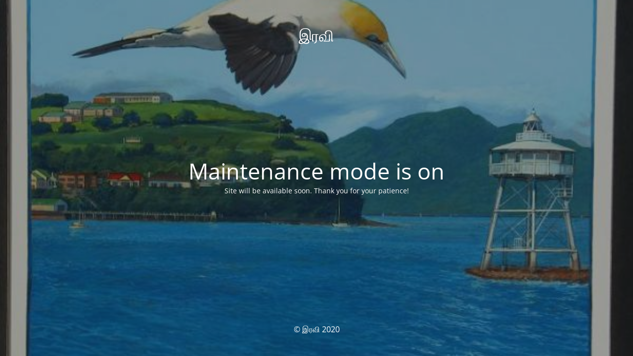

--- FILE ---
content_type: text/html; charset=UTF-8
request_url: https://iravie.com/%E0%AE%85%E0%AE%9E%E0%AF%8D%E0%AE%9A%E0%AE%B2%E0%AE%BF-%E0%AE%95%E0%AE%B5%E0%AE%BF%E0%AE%9E%E0%AE%B0%E0%AF%8D-%E0%AE%AA%E0%AE%B4%E0%AE%A9%E0%AE%BF%E0%AE%B5%E0%AF%87%E0%AE%B3%E0%AF%8D-%E0%AE%AE/
body_size: 1170
content:
<!DOCTYPE html>
<html lang="en-US">
<head>
	<meta charset="UTF-8" />
	<title>Site is undergoing maintenance</title>		<meta name="viewport" content="width=device-width, maximum-scale=1, initial-scale=1, minimum-scale=1">
	<meta name="description" content="உதித்தெழுந்தது அறிவெனும் இரவி"/>
	<meta http-equiv="X-UA-Compatible" content="" />
	<meta property="og:site_name" content="இரவி - உதித்தெழுந்தது அறிவெனும் இரவி"/>
	<meta property="og:title" content="Site is undergoing maintenance"/>
	<meta property="og:type" content="Maintenance"/>
	<meta property="og:url" content="https://iravie.com"/>
	<meta property="og:description" content="Site will be available soon. Thank you for your patience!"/>
		<link rel="profile" href="http://gmpg.org/xfn/11" />
	<link rel="pingback" href="https://iravie.com/xmlrpc.php" />
	<link rel='stylesheet' id='mtnc-style-css' href='https://iravie.com/wp-content/plugins/maintenance/load/css/style.css?ver=1753955520' type='text/css' media='all' />
<link rel='stylesheet' id='mtnc-fonts-css' href='https://iravie.com/wp-content/plugins/maintenance/load/css/fonts.css?ver=1566425282' type='text/css' media='all' />
<style type="text/css">body {background-color: #111111}.preloader {background-color: #111111}body {font-family: Open Sans; }.site-title, .preloader i, .login-form, .login-form a.lost-pass, .btn-open-login-form, .site-content, .user-content-wrapper, .user-content, footer, .maintenance a{color: #ffffff;} a.close-user-content, #mailchimp-box form input[type="submit"], .login-form input#submit.button  {border-color:#ffffff} input[type="submit"]:hover{background-color:#ffffff} input:-webkit-autofill, input:-webkit-autofill:focus{-webkit-text-fill-color:#ffffff} body &gt; .login-form-container{background-color:#111111}.btn-open-login-form{background-color:#111111}input:-webkit-autofill, input:-webkit-autofill:focus{-webkit-box-shadow:0 0 0 50px #111111 inset}input[type='submit']:hover{color:#111111} #custom-subscribe #submit-subscribe:before{background-color:#111111} </style>    
    <!--[if IE]><script type="text/javascript" src="https://iravie.com/wp-content/plugins/maintenance/load/js/jquery.backstretch.min.js"></script><![endif]--><link rel="stylesheet" href="https://fonts.bunny.net/css?family=Open%20Sans:300,300italic,regular,italic,600,600italic,700,700italic,800,800italic:300"></head>

<body class="maintenance ">

<div class="main-container">
	<div class="preloader"><i class="fi-widget" aria-hidden="true"></i></div>	<div id="wrapper">
		<div class="center logotype">
			<header>
				<div class="logo-box istext" rel="home"><h1 class="site-title">இரவி</h1></div>			</header>
		</div>
		<div id="content" class="site-content">
			<div class="center">
                <h2 class="heading font-center" style="font-weight:300;font-style:normal">Maintenance mode is on</h2><div class="description" style="font-weight:300;font-style:normal"><p>Site will be available soon. Thank you for your patience!</p>
</div>			</div>
		</div>
	</div> <!-- end wrapper -->
	<footer>
		<div class="center">
			<div style="font-weight:300;font-style:normal">© இரவி 2020</div>		</div>
	</footer>
					<picture class="bg-img">
						<img class="skip-lazy" src="https://iravie.com/wp-content/uploads/2012/05/rangitoto554.jpg">
		</picture>
	</div>

<script type="text/javascript" src="https://iravie.com/wp-includes/js/jquery/jquery.min.js?ver=3.7.1" id="jquery-core-js"></script>
<script type="text/javascript" src="https://iravie.com/wp-includes/js/jquery/jquery-migrate.min.js?ver=3.4.1" id="jquery-migrate-js"></script>
<script type="text/javascript" id="_frontend-js-extra">
/* <![CDATA[ */
var mtnc_front_options = {"body_bg":"https://iravie.com/wp-content/uploads/2012/05/rangitoto554.jpg","gallery_array":[],"blur_intensity":"5","font_link":["Open Sans:300,300italic,regular,italic,600,600italic,700,700italic,800,800italic:300"]};
//# sourceURL=_frontend-js-extra
/* ]]> */
</script>
<script type="text/javascript" src="https://iravie.com/wp-content/plugins/maintenance/load/js/jquery.frontend.js?ver=1615078706" id="_frontend-js"></script>

</body>
</html>
